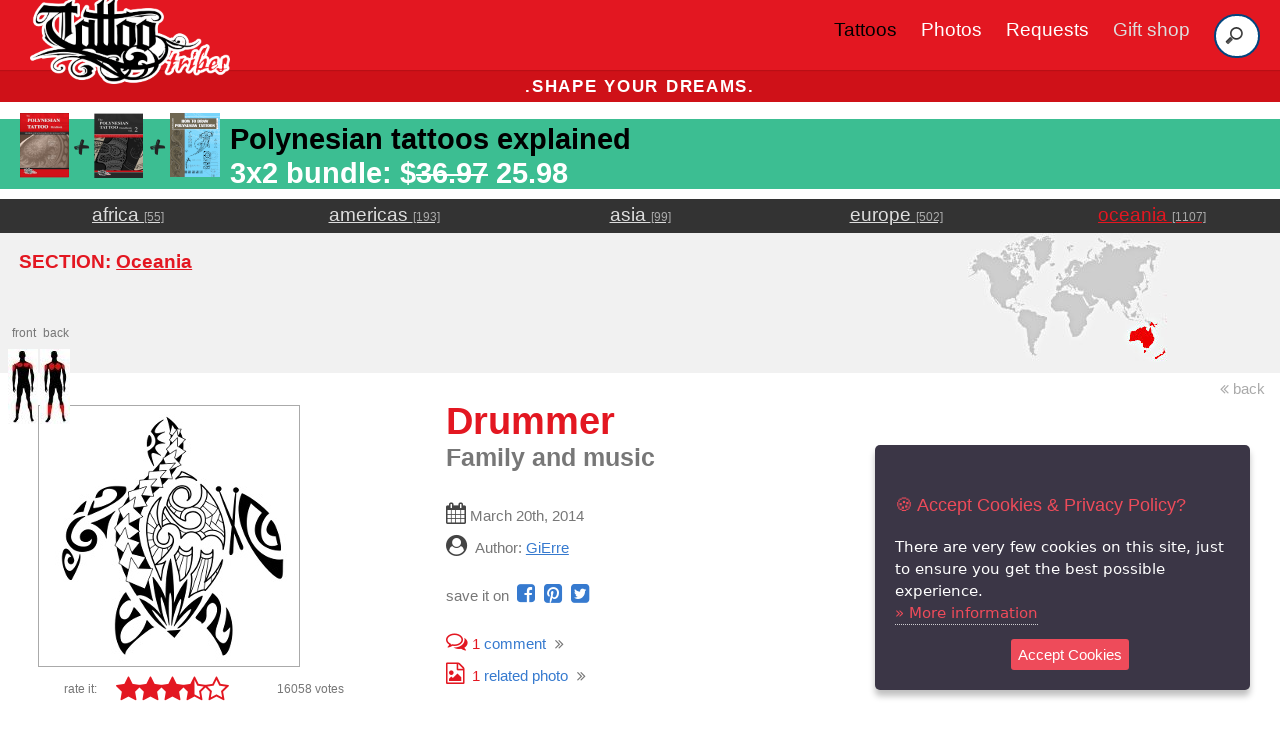

--- FILE ---
content_type: text/html; charset=utf-8
request_url: https://www.tattootribes.com/index.php?idinfo=6582
body_size: 10948
content:
<!doctype html>
<html lang="en">
<head>
	<meta charset="utf-8">
	<meta name="viewport" content="width=device-width, initial-scale=1.0">
<title>Drummer (Family and music) turtle spear heads original Polynesian tattoo design</title>
<meta name="description" content="Free downloadable Drummer tattoo design and outline with description of the meanings. Mattia requested a turtle to symbolize f..."/>

	<link rel="canonical" href="https://www.tattootribes.com/index.php?idinfo=6582" />
	<meta property="og:type" content="article" />
	<meta property="og:title" content="Drummer (Family and music) turtle spear heads original Polynesian tattoo design" />
	<meta property="og:published_time " content="2014-03-20" />
	<meta property="og:image" content="https://www.tattootribes.com/multimedia/88/Mattia-Polynesian-turtle-tattoo.jpg" />
	<meta property="og:image:alt" content="Downloadable Music turtle tattoo flash" />
	<meta property="og:url" content="https://www.tattootribes.com/index.php?idinfo=6582" />
	<meta property="og:site_name" content="https://www.tattootribes.com" />

    <link rel="stylesheet" href="css/pure/pure-min.css">
    <link rel="stylesheet" href="css/pure/grids-responsive-min.css">
    <link rel="stylesheet" href="css/fa/css/font-awesome.min.css">
    <link rel="stylesheet" href="css/layouts/styles.css">
    <style>
	@media (max-width: 400px) {
		.marks {font-size: 1.1em !important;}
	}
    </style>
<link rel="icon" href="TattooTribes-icon-150x150.png" sizes="32x32" />
<link rel="icon" href="TattooTribes-icon-150x150.png" sizes="192x192" />
<link rel="apple-touch-icon" href="TattooTribes-icon-150x150.png" />
<meta name="msapplication-TileImage" content="TattooTribes-icon-150x150.png" />
	<script src="https://code.jquery.com/jquery-3.3.1.min.js" integrity="sha384-tsQFqpEReu7ZLhBV2VZlAu7zcOV+rXbYlF2cqB8txI/8aZajjp4Bqd+V6D5IgvKT" crossorigin="anonymous"></script>
	<script src="js/jquery.ihavecookies.js"></script>
	    <script type="text/javascript">
	    $(document).ready(function() {
		$('body').ihavecookies({
		    title: '&#x1F36A; Accept Cookies & Privacy Policy?',
		    message: 'There are very few cookies on this site, just to ensure you get the best possible experience.',
		    delay: 500,
		    expires: 60,
		    link: 'privacy.html',
		    onAccept: function(){
			var myPreferences = $.fn.ihavecookies.cookie();
			console.log('Preferences saved.');
			console.log(myPreferences);
		    },
		    acceptBtnLabel: 'Accept Cookies',
		    moreInfoLabel: 'More information'
		});

	    });
	</script>
<!-- Google Tag Manager -->
<script>(function(w,d,s,l,i){w[l]=w[l]||[];w[l].push({'gtm.start':
new Date().getTime(),event:'gtm.js'});var f=d.getElementsByTagName(s)[0],
j=d.createElement(s),dl=l!='dataLayer'?'&l='+l:'';j.async=true;j.src=
'https://www.googletagmanager.com/gtm.js?id='+i+dl;f.parentNode.insertBefore(j,f);
})(window,document,'script','dataLayer','GTM-PNSHL4JS');</script>
<!-- End Google Tag Manager -->
<script async src="https://www.googletagmanager.com/gtag/js?id=G-FKH5XP6PFR"></script>
	<script>
	  window.dataLayer = window.dataLayer || [];
	  function gtag(){dataLayer.push(arguments);}
		gtag('consent', 'default', {
		    'ad_user_data': 'denied',
		    'ad_personalization': 'denied',
		    'ad_storage': 'denied',
		    'analytics_storage': 'denied',
		    'wait_for_update': 500,
		  });
		  gtag('js', new Date());
		  gtag('config', 'G-FKH5XP6PFR');
	</script>
	<script>
	  !function(f,b,e,v,n,t,s)
	  {if(f.fbq)return;n=f.fbq=function(){n.callMethod?
	  n.callMethod.apply(n,arguments):n.queue.push(arguments)};
	  if(!f._fbq)f._fbq=n;n.push=n;n.loaded=!0;n.version='2.0';
	  n.queue=[];t=b.createElement(e);t.async=!0;
	  t.src=v;s=b.getElementsByTagName(e)[0];
	  s.parentNode.insertBefore(t,s)}(window, document,'script',
	  'https://connect.facebook.net/en_US/fbevents.js');
	  fbq('init', '1893235274133183');
	  fbq('track', 'PageView');
	</script>
	<noscript><img height="1" width="1" style="display:none" src="https://www.facebook.com/tr?id=1893235274133183&ev=PageView&noscript=1" /></noscript>	

	<script>(function(p,u,s,h){p.botId = "dgMYxw";s=u.createElement('script');s.type='text/javascript';s.id="bot-widget-script";s.src='https://app.conversiobot.com/lib/js/gadget.js';s.setAttribute('bid',"dgMYxw");h=u.getElementsByTagName('script')[0];h.parentNode.insertBefore(s,h);})(window,document);</script>
	
</head>
<body>

<div class="header">
    <div class="home-menu pure-menu pure-menu-horizontal pure-menu-fixed" style="height:70px">
        
	<nav class="navbar">
	      <div class="navbar-container container">
		  <input type="checkbox" name="" id="">
		  <div class="hamburger-lines">
		      <span class="line line1"></span>
		      <span class="line line2"></span>
		      <span class="line line3"></span>
		  </div>
		  <ul class="menu-items">
		      <li><a href="index.php?idservice=tattoos" style="color:#000 !important">Tattoos</a></li>
		      <li><a href="index.php?idservice=photos">Photos</a></li>
		      <li><a href="custom-tattoo.php">Requests</a></li>
		      <li><a href="https://shop.tattootribes.com/" target="_blank" style="color:#ddd">Gift shop</a></li>
		      <li>
			<form id="headersearch" method="get" name="searchbar" action="index.php">
				<input type="hidden" name="idservice" value="56" />
				<input type="hidden" name="dosearch" value="1" />
				<input type="hidden" name="ityp" value="3" />
				<input name="swords" type="search" placeholder="Search">
			</form>
		      </li>
		  </ul>
		  <h1 class="logo"><a href="index.php" title="Home"><img class="logo" src="images/TT-logo_300.png" style="max-width:200px !important" alt="TattooTribes tattoos and photos. Shape your dreams." /></a></h1>
	      </div>
	  </nav>

    </div>
</div>
		<div class="pure-g">
		    <div class="pure-u-1">
			<h3 class="content-head is-center deal" style="font-weight:bold !important;">.shape your dreams.</h3>
			<!--h3 class="content-head is-center deal"><a href="https://shop.tattootribes.com/index.html#books" style="color:white;text-decoration:none" target="blank"><span style="font-weight:bold !important;">BLACK FRIDAY SPECIAL:</span> <strong style="font-weight:bold!important;color:black">50% OFF</strong> on digital books and course using code <strong style="font-weight:bold!important;color:black">EXT-BLKFRD</strong></a></h3-->
		    </div>
		</div>
<h3 class="is-left offer standard black" style="background:#3cbe92!important;padding-top:.5px;padding:.2em 20px;padding-right:10px;min-height:70px;font-size:1em;margin-bottom:10px!important"><a href="https://payhip.com/buy?link=cjqND" target="_blank" style="color:white;text-decoration:none;font-size:150%"><img src="Theme/01/images/pro-bundle.png" style="float:left;clear:left;max-width:200px!important;margin-top:-10px;margin-right:10px" alt="NEW BOOK PROMO">&nbsp;<span style="float:left;margin-right:10px;color:black;text-decoration:none">Polynesian tattoos explained</span><br><span style="float:left;color:white;line-height:1em" class="marks">3x2 bundle: $<strike>36.97</strike> 25.98</span></a></h3>    <div class="pure-g ribbondg" style="width:100%">	 <div class="pure-u-1-5 is-center">		<a href="index.php?idservice=africa" tabindex="11" class="areaname light">africa&nbsp;<span class="smaller hideonsm unmarked medlight">[55]</span></a>	 </div>	 <div class="pure-u-1-5 is-center">		<a href="index.php?idservice=america" tabindex="12" class="areaname light">americas&nbsp;<span class="smaller hideonsm unmarked medlight">[193]</span></a>	 </div>	 <div class="pure-u-1-5 is-center">		<a href="index.php?idservice=asia" tabindex="13" class="areaname light">asia&nbsp;<span class="smaller hideonsm unmarked medlight">[99]</span></a>	 </div>	 <div class="pure-u-1-5 is-center">		<a href="index.php?idservice=europe" tabindex="14" class="areaname light">europe&nbsp;<span class="smaller hideonsm unmarked medlight">[502]</span></a>	 </div>	 <div class="pure-u-1-5 is-center">		<a href="index.php?idservice=oceania" tabindex="15" class="areaname light red">oceania&nbsp;<span class="smaller hideonsm unmarked medlight">[1107]</span></a>	 </div>    </div>    <div class="pure-g ribbong">	 <div class="pure-u-1 pure-u-sm-1-2 pure-u-md-2-3 is-left hpadded">	 	<h1 class="standard red">SECTION: <a href="index.php?idservice=oceania" class="red">Oceania</a></h1>	 </div>	 <div class="pure-u-1 pure-u-sm-1-2 pure-u-md-1-3 is-center">		<a href="index.php?idservice=oceania" class="counter"><img src="Theme/01/images/banners/oceania.jpg" style="max-width:200px" /></a>	 	 </div>    </div>    <a href="javascript:return null;" onclick="window.history.back()" class="unmarked pure-u-1 is-right hpadded small medlight"><i class="fa fa-angle-double-left medlight unmarked" aria-hidden="true"></i>&nbsp;back    </a>    <div class="pure-g">	 <div class="pure-u-1 pure-u-sm-1-2 pure-u-md-1-3 is-center hpadded"><div class="zonal" style="margin-top:-90px"><div style="position:relative;display:inline-block"><span class="counter smaller">front</span><br /><img src="Theme/01/images/zonal/AY.jpg" alt="front" /></div><div style="position:relative;display:inline-block"><span class="counter smaller">back</span><br /><img src="Theme/01/images/zonal/AX.jpg" alt="back" /></div></div>	    <a href="multimedia/88/Mattia-Polynesian-turtle-tattoo.jpg" target="_blank"><img class="pure-img" src="multimedia/88/Mattia-Polynesian-turtle.jpg" alt="Drummer tattoo photo" style="margin-left:1em;border:1px #aaa solid" /></a>	<a name="votes"></a>          <div class="pure-g" style="line-height:1em;margin-top:10px">	     <div class="pure-u-1-4 is-right" style="padding-right:1em">	       <span class="smaller" style="position:relative">rate it:</span>	     </div>	     <div class="pure-u-2-4"><a class="star is-central" href="index.php?idinfo=6582&amp;stars=1 class="unmarked"><i class="fa fa-star bigger red"></i></a><a class="star is-central" href="index.php?idinfo=6582&amp;stars=2 class="unmarked"><i class="fa fa-star bigger red"></i></a><a class="star is-central" href="index.php?idinfo=6582&amp;stars=3 class="unmarked"><i class="fa fa-star bigger red"></i></a><a class="star is-central" href="index.php?idinfo=6582&amp;stars=4 class="unmarked"><i class="fa fa-star-half-o bigger red"></i></a><a class="star is-central" href="index.php?idinfo=6582&amp;stars=5 class="unmarked"><i class="fa fa-star-o bigger red"></i></a>	     </div>	     <div class="pure-u-1-3 is-right">	       <span class="is-center smaller hpadded" style="position:relative">16058 votes</span>	     </div>	   </div>	 </div>	 <div class="pure-u-1 pure-u-sm-1-2 pure-u-md-2-3 is-left hpadded">	    <h3 class="smaller_screen">&nbsp;</h3><h1 style="margin-top:0"><span class="red">Drummer</span><br /><span class="counter"><span class="counter">Family and music</span></h1>	    <p class="counter"><i class="fa fa-calendar grey unmarked bigger" aria-hidden="true"></i> March 20th, 2014<br />	    <i class="fa fa-user-circle grey unmarked bigger" aria-hidden="true"></i>&nbsp;&nbsp;Author: <a class="counter"><a href="index.php?idservice=contacts&idauthor=3">GiErre </a></p>	    <p class="counter" style="width:100%"> save it on&nbsp;	    	<a href="https://www.facebook.com/sharer/sharer.php?u=https%3A%2F%2Fwww.tattootribes.com%2Findex.php%3Fidinfo%3D6582&amp;src=sdkpreparse" class="fb-xfbml-parse-ignore" class="unmarked" target="_blank"><i class="fa fa-facebook-square blue unmarked bigger" style="margin-right:5px"></i></a>	    	<a href="https://pinterest.com/pin/create/button/?url=TattooTribes&media=https%3A%2F%2Fwww.tattootribes.com%2Fmultimedia%2F88%2FMattia-Polynesian-turtle-tattoo.jpg&description=Drummer" class="unmarked" target="_blank"><i class="fa fa-pinterest-square blue unmarked bigger" style="margin-right:5px"></i></a>	    	<a href="https://twitter.com/share?url=https%3A%2F%2Fwww.tattootribes.com%2Findex.php%3Fidinfo%3D6582&text=Drummer+tattoo+by+TattooTribes" class="unmarked" target="_blank"><i class="fa fa-twitter-square blue unmarked bigger aria-hidden="true""></i></a>	    </p>	    <p class="counter">	    	<a href="#info_comments" class="unmarked" style="margin-right:5px" title="Read the comments on this tattoo"><i class="fa fa-comments-o red bigger" aria-hidden="true"></i>&nbsp;<span class="red">1</span> comment</a>&nbsp;<i class="fa fa-angle-double-right" aria-hidden="true"></i><br />	    	<a href="#related_photos" class="unmarked" style="margin-right:5px"><i class="fa fa-file-image-o red bigger" aria-hidden="true"></i>&nbsp;&nbsp;<span class="red">1</span> related photo</a>&nbsp;<i class="fa fa-angle-double-right" aria-hidden="true"></i>	    </p>	 </div>    </div>    <br /><div class="pure-g counter">	 <div class="pure-u-1 ribbong"><span class="grey" style="padding-left:2em"><i class="fa fa-download"></i>&nbsp;DOWNLOADS:</span>&nbsp;&nbsp;<a target="_blank" href="multimedia/88/Mattia-Polynesian-turtle-tattoo.jpg" title="Music turtle tattoo flash" class="unmarked blue">&nbsp;<i class="fa fa-file"></i>&nbsp;HI-RES</a>&nbsp;&nbsp;<a target="_blank" href="multimedia/88/Mattia-Polynesian-turtle-stencil.jpg" title="Music turtle tattoo stencil" class="unmarked blue">&nbsp;<i class="fa fa-file-o"></i>&nbsp;STENCIL</a>	 </div>    </div>    </div>    <div class="pure-g">	 <div class="pure-u-1 pure-u-sm-2-3 hpadded"><br />	    <p>Mattia requested a turtle to symbolize family, enclosing elements and values that are important to him.<br />
There are flax leaves at the base of the shell because family is the source of his strength (the spear heads symbolizing the warrior going up till they reach the sun, success).<br />
The shell also encloses two maorigrams of the letters R and M, with motifs representing union.</p>
<p>Inside the left front flipper we stylized a treble clef to represent music and in the right one we placed two drum sticks together with a tiki eye for protection.</p>
<p>The back flippers are a tiki hand (protection) and a fish hook (prosperity).</p>	        <div class="pure-g hpadded">	 <div class="pure-u-1"><br /><i class="fa fa-tags red bigger" aria-hidden="true"></i>&nbsp;<span class="standard medlight">Tags:</span><br /><a class="small" href="index.php?&idservice=56&dosearch=1&ityp=3&swords=turtle">turtle</a> <a class="small" href="index.php?&idservice=56&dosearch=1&ityp=3&swords=spear heads">spear heads</a> <a class="small" href="index.php?&idservice=56&dosearch=1&ityp=3&swords=flax leaves">flax leaves</a> <a class="small" href="index.php?&idservice=56&dosearch=1&ityp=3&swords=trebble clef">trebble clef</a> <a class="small" href="index.php?&idservice=56&dosearch=1&ityp=3&swords=drummer">drummer</a> <a class="small" href="index.php?&idservice=56&dosearch=1&ityp=3&swords=tiki">tiki</a> <a class="small" href="index.php?&idservice=56&dosearch=1&ityp=3&swords=maorigram">maorigram</a> <a class="small" href="index.php?&idservice=56&dosearch=1&ityp=3&swords=family">family</a> <a class="small" href="index.php?&idservice=56&dosearch=1&ityp=3&swords=strength">strength</a> <a class="small" href="index.php?&idservice=56&dosearch=1&ityp=3&swords=tanacity">tanacity</a> <a class="small" href="index.php?&idservice=56&dosearch=1&ityp=3&swords=protection">protection</a> <a class="small" href="index.php?&idservice=56&dosearch=1&ityp=3&swords=music">music</a> 	 </div>    </div><a name="info_comments"></a><br />    <div class="pure-g">       <div class="pure-u-1 smaller grey is-center ribbong">          permalink: https://www.tattootribes.com/index.php?idinfo=6582       </div>    </div>	 </div>	 <div class="pure-u-1 pure-u-sm-1-3 hpadded is-right"><br /><center><span class="smaller red">Dragonhawk Wireless Machine Kit</span><a href="https://amzn.to/3Wv7FZl" title="Dragonhawk Wireless Machine Kit" target="_blank" class="unmarked"><img class="pure-img" src="images/products/dragonhawk-wireless-machine-kit.jpg" alt="Dragonhawk Wireless Machine Kit" /><span class="smaller"><span class="grey">Tattoo Machine Kit</span></span></a></center>	 </div>    </div>    <div class="pure-g">	 <div class="pure-u-1 hpadded" style="padding-bottom:10px"><br /><i class="fa fa-comments-o grey bigger" aria-hidden="true"></i>&nbsp;<span class="bigger medlight">Comments:</span></div>   </div><div class="pure-g">	<div class="pure-u-1 is-left hpadded ribbonlg" style="margin-bottom:20px">	   <span class="medlight"><i class="fa fa-quote-left counter" aria-hidden="true"></i>&nbsp;Thank you for the amazing job!
This tattoo representing exactly what I want!
If you want a great tattoo, this is the place! =)&nbsp;<i class="fa fa-quote-right counter" aria-hidden="true"></i></span><br />	   &nbsp;&nbsp;<span class="smaller">by</span> <span class="medlight"><i>Mattia</i></span>	</div></div><center><i class="fa fa-exclamation-circle"></i>&nbsp;Leave your comment below.<br /><a href="custom-tattoo.php" class="small blue">If you have a request, send it from THIS link instead&nbsp;<i class="fa fa-pencil-square-o"></i></a></center><form class="pure-form pure-form-aligned" method="post" name="comments-form" action="index.php?idinfo=6582#info_comments">	<input type="hidden" name="idservice" value="" />	<input type="hidden" name="idinfo" value="6582" />	<input type="hidden" name="info-title" value="Drummer" />	<fieldset>		<center><textarea id="comments-text" class="is-left" name="comments-text" style="width:80%" placeholder="your comment"></textarea>		<input type="text" id="comments-name" name="comments-name" value="" class="is-left" style="width:80%" placeholder="your name" />		<input type="submit" class="submit pure-button" name="comments-send" value="Send" class="is-center" style="width:50%" onclick="document.cookie = 'passcck=7ql7dt4agcl91f0q53l4dp67ha; expires=1771596408'" /></center>	</fieldset></form><br />    <div class="pure-g ribbong">    <div class="pure-u-1"><p class="bigger hpadded medlight">Related tattoos:</p></div>	<div class="photo-box pure-u-1-2 pure-u-sm-1-4 pure-u-xl-1-6 small-thumb is-center">	  <a href="index.php?idinfo=10716" class="ribbong" style="border:1px solid white">	    <img src="multimedia/88/Giorgio-3-turtles.jpg" alt="3 turtles tattoo photo" />	  </a>	  <aside class="photo-box-caption">	    <span>	      <a href="index.php?idinfo=10716" class="counter white">3 turtles<br />	      <span class="counter">Siblings</span></a><br />	    </span>	  </aside>	</div>	<div class="photo-box pure-u-1-2 pure-u-sm-1-4 pure-u-xl-1-6 small-thumb is-center">	  <a href="index.php?idinfo=10699" class="ribbong" style="border:1px solid white">	    <img src="multimedia/88/Don-3-turtles.jpg" alt="3 turtles tattoo photo" />	  </a>	  <aside class="photo-box-caption">	    <span>	      <a href="index.php?idinfo=10699" class="counter white">3 turtles<br />	      <span class="counter">Children</span></a><br />	    </span>	  </aside>	</div>	<div class="photo-box pure-u-1-2 pure-u-sm-1-4 pure-u-xl-1-6 small-thumb is-center">	  <a href="index.php?idinfo=10636" class="ribbong" style="border:1px solid white">	    <img src="multimedia/94/Andreane-4-turtles.jpg" alt="4 turtles tattoo photo" />	  </a>	  <aside class="photo-box-caption">	    <span>	      <a href="index.php?idinfo=10636" class="counter white">4 turtles<br />	      <span class="counter">Family</span></a><br />	    </span>	  </aside>	</div>	<div class="photo-box pure-u-1-2 pure-u-sm-1-4 pure-u-xl-1-6 small-thumb is-center">	  <a href="index.php?idinfo=10633" class="ribbong" style="border:1px solid white">	    <img src="multimedia/88/Leo-BMG-turtle.jpg" alt="BMG turtle tattoo photo" />	  </a>	  <aside class="photo-box-caption">	    <span>	      <a href="index.php?idinfo=10633" class="counter white">BMG turtle<br />	      <span class="counter">Family</span></a><br />	    </span>	  </aside>	</div>	<div class="photo-box pure-u-1-2 pure-u-sm-1-4 pure-u-xl-1-6 small-thumb is-center">	  <a href="index.php?idinfo=10573" class="ribbong" style="border:1px solid white">	    <img src="multimedia/88/Honza-family-turtle.jpg" alt="IPPM turtle tattoo photo" />	  </a>	  <aside class="photo-box-caption">	    <span>	      <a href="index.php?idinfo=10573" class="counter white">IPPM turtle<br />	      <span class="counter">Family</span></a><br />	    </span>	  </aside>	</div>	<div class="photo-box pure-u-1-2 pure-u-sm-1-4 pure-u-xl-1-6 small-thumb is-center">	  <a href="index.php?idinfo=10442" class="ribbong" style="border:1px solid white">	    <img src="multimedia/88/Roberto-tiki-turtle.jpg" alt="Tiki turtle tattoo photo" />	  </a>	  <aside class="photo-box-caption">	    <span>	      <a href="index.php?idinfo=10442" class="counter white">Tiki turtle<br />	      <span class="counter">Family protection</span></a><br />	    </span>	  </aside>	</div>	<div class="photo-box pure-u-1-2 pure-u-sm-1-4 pure-u-xl-1-6 small-thumb is-center">	  <a href="index.php?idinfo=9973" class="ribbong" style="border:1px solid white">	    <img src="multimedia/94/Lina-LJR-turtle.jpg" alt="L+J+R turtle tattoo photo" />	  </a>	  <aside class="photo-box-caption">	    <span>	      <a href="index.php?idinfo=9973" class="counter white">L+J+R turtle<br />	      <span class="counter">Union</span></a><br />	    </span>	  </aside>	</div>	<div class="photo-box pure-u-1-2 pure-u-sm-1-4 pure-u-xl-1-6 small-thumb is-center">	  <a href="index.php?idinfo=9790" class="ribbong" style="border:1px solid white">	    <img src="multimedia/94/Kathleen-VK-turtle.jpg" alt="V+K turtles tattoo photo" />	  </a>	  <aside class="photo-box-caption">	    <span>	      <a href="index.php?idinfo=9790" class="counter white">V+K turtles<br />	      <span class="counter">Soulmates</span></a><br />	    </span>	  </aside>	</div>	<div class="photo-box pure-u-1-2 pure-u-sm-1-4 pure-u-xl-1-6 small-thumb is-center">	  <a href="index.php?idinfo=9722" class="ribbong" style="border:1px solid white">	    <img src="multimedia/88/Nicole-3-turtles.jpg" alt="3 Turtles tattoo photo" />	  </a>	  <aside class="photo-box-caption">	    <span>	      <a href="index.php?idinfo=9722" class="counter white">3 Turtles<br />	      <span class="counter">Mother and daughters</span></a><br />	    </span>	  </aside>	</div>	<div class="photo-box pure-u-1-2 pure-u-sm-1-4 pure-u-xl-1-6 small-thumb is-center">	  <a href="index.php?idinfo=9659" class="ribbong" style="border:1px solid white">	    <img src="multimedia/88/Jennifer-3-turtles.jpg" alt="AOM Turtles tattoo photo" />	  </a>	  <aside class="photo-box-caption">	    <span>	      <a href="index.php?idinfo=9659" class="counter white">AOM Turtles<br />	      <span class="counter">Children</span></a><br />	    </span>	  </aside>	</div>	<div class="photo-box pure-u-1-2 pure-u-sm-1-4 pure-u-xl-1-6 small-thumb is-center">	  <a href="index.php?idinfo=9649" class="ribbong" style="border:1px solid white">	    <img src="multimedia/88/Kirsten-family-turtle.jpg" alt="Samm turtle tattoo photo" />	  </a>	  <aside class="photo-box-caption">	    <span>	      <a href="index.php?idinfo=9649" class="counter white">Samm turtle<br />	      <span class="counter">Family tattoo</span></a><br />	    </span>	  </aside>	</div>	<div class="photo-box pure-u-1-2 pure-u-sm-1-4 pure-u-xl-1-6 small-thumb is-center" style="background:#fff"><center><span class="smaller red">Maori Manaia t-shirt</span><a href="https://www.zazzle.com/z/a2n7rmco?rf=238897373236029267" title="Maori Manaia t-shirt" target="_blank" class="unmarked"><img class="pure-img" src="images/products/maori-manaia-tshirt_300x300.jpg" alt="Maori Manaia t-shirt" /><span class="smaller">Maori Manaia <span class="medlight">by</span> TattooTribes<br /><span class="grey">Join the Tribe!</span></span></a></center>    </div>    </div>      <div class="pure-g">	     <div class="pure-u-1 is-center ribbong hpadded" style="padding-bottom:10px">		<a href="index.php?idservice=56&swords=turtle%2Cspear+heads%2Cflax+leaves&page=2&ityp=1&refinfo=6582" class="blue">show more tattoos</a> <i class="fa fa-angle-double-right"></i>	     </div	 </div    <div class="pure-g">       <div class="pure-u-1 smaller grey is-center">          &nbsp;       </div>    </div>    <a name="related_photos"></a>    <div class="pure-g ribbong">    <div class="pure-u-1"><p class="bigger hpadded medlight">Related photos:    </p></div>	<div class="photo-box pure-u-1-2 pure-u-sm-1-4 pure-u-xl-1-6 small-thumb is-center">	  <a href="index.php?idmmedia=6377" class="ribbong" style="border:1px solid white">	    <img class="pure-img" src="multimedia/Archive/Adrian-drummer.jpg" alt="Adrian - Drummer tattoo photo" />	  </a>	  <aside class="photo-box-caption">	    <span>	      <a href="index.php?idmmedia=6377" class="smaller white">Adrian - Drummer<br />	      <span class="medlight">13/07/2020</span></a><br />	    </span>	  </aside>	</div>    </div>    <div class="pure-g hpadded">	 <div class="pure-u-1 is-center">		<h3><a href="mailto:photos@tattootribes.com?subject=Tattoo%20photo&body=Name:%0D%0A%0D%0AAdd%20your%20photo%20as%20an%20attachment" class="unmarked blue"><i class="fa fa-upload"></i>&nbsp;<b>Send your photos!</b></a></h3>	 </div>    </div>
	<div class="pure-g">
	    <div class="pure-u-1"><p></p></div>
	</div>
<div class="content">
<h2 class="content-head ribbong hpadded">WANNA KNOW MORE ABOUT THE SYMBOLS?</h2>
<div class="pure-g">
<div class="pure-u-1 pure-u-sm-2-3 is-right hpadded">
<a href="https://www.polynesiantattoosymbols.com/wiki.html" target="_blank" class="unmarked">
<h4 class="red">We have a page for that!</h4>
<h4>CHECK IT OUT &gt; and download the <span class="red">FREE printable PDF cards of the symbols!</span></h4>
</a>
</div>
<div class="pure-u-1 pure-u-sm-1-3">
<a href="https://www.polynesiantattoosymbols.com/wiki.html" target="_blank">
<img src="books/full-cards.jpg" alt="Polynesian tattoo symbols PDF cards" style="width:100%;" />
</a>
</div>
</div>
</div>
	<div class="pure-g">
	    <div class="pure-u-1"><br /><p></p>
	    </div>
	    <div class="pure-u-1 is-center ribbondg"><center>
		<div class="pure-g">
		    <div class="pure-u-1 pure-u-sm-1-3 is-center" style="height:35px;overflow:hidden">
			<span class="unmarked white">Get the newest tattoos in your inbox!
			</span>
		    </div>
		    <div class="pure-u-1 pure-u-sm-1-3 is-center" style="height:35px;overflow:hidden">

			<style type="text/css">
			  .ml-form-embedSubmitLoad{display:inline-block;width:20px;height:20px}.g-recaptcha{transform:scale(1);-webkit-transform:scale(1);transform-origin:0 0;-webkit-transform-origin:0 0}.sr-only{position:absolute;width:1px;height:1px;padding:0;margin:-1px;overflow:hidden;clip:rect(0,0,0,0);border:0}.ml-form-embedSubmitLoad:after{content:" ";display:block;width:11px;height:11px;margin:1px;border-radius:50%;border:4px solid #fff;border-color:#fff #fff #fff transparent;animation:ml-form-embedSubmitLoad 1.2s linear infinite}@keyframes ml-form-embedSubmitLoad{0%{transform:rotate(0)}100%{transform:rotate(360deg)}}#mlb2-5988494.ml-form-embedContainer{box-sizing:border-box;display:table;margin:0 auto;position:static;width:100%!important}#mlb2-5988494.ml-form-embedContainer button,#mlb2-5988494.ml-form-embedContainer h4,#mlb2-5988494.ml-form-embedContainer p,#mlb2-5988494.ml-form-embedContainer span{text-transform:none!important;letter-spacing:normal!important}#mlb2-5988494.ml-form-embedContainer .ml-form-embedWrapper{background-color:#333;border-width:0;border-color:transparent;border-radius:4px;border-style:solid;box-sizing:border-box;display:inline-block!important;margin:0;padding:0;position:relative}#mlb2-5988494.ml-form-embedContainer .ml-form-embedWrapper.embedDefault,#mlb2-5988494.ml-form-embedContainer .ml-form-embedWrapper.embedPopup{width:400px}#mlb2-5988494.ml-form-embedContainer .ml-form-embedWrapper.embedForm{max-width:400px;width:100%}#mlb2-5988494.ml-form-embedContainer .ml-form-align-left{text-align:left}#mlb2-5988494.ml-form-embedContainer .ml-form-align-center{text-align:center}#mlb2-5988494.ml-form-embedContainer .ml-form-align-default{display:table-cell!important;vertical-align:middle!important;text-align:center!important}#mlb2-5988494.ml-form-embedContainer .ml-form-align-right{text-align:right}#mlb2-5988494.ml-form-embedContainer .ml-form-embedWrapper .ml-form-embedHeader img{border-top-left-radius:4px;border-top-right-radius:4px;height:auto;margin:0 auto!important;max-width:100%;width:undefinedpx}#mlb2-5988494.ml-form-embedContainer .ml-form-embedWrapper .ml-form-embedBody,#mlb2-5988494.ml-form-embedContainer .ml-form-embedWrapper .ml-form-successBody{padding:20px 20px 0 20px}#mlb2-5988494.ml-form-embedContainer .ml-form-embedWrapper .ml-form-embedBody.ml-form-embedBodyHorizontal{padding-bottom:0}#mlb2-5988494.ml-form-embedContainer .ml-form-embedWrapper .ml-form-embedBody .ml-form-embedContent,#mlb2-5988494.ml-form-embedContainer .ml-form-embedWrapper .ml-form-successBody .ml-form-successContent{text-align:left;margin:0 0 20px 0}#mlb2-5988494.ml-form-embedContainer .ml-form-embedWrapper .ml-form-embedBody .ml-form-embedContent h4,#mlb2-5988494.ml-form-embedContainer .ml-form-embedWrapper .ml-form-successBody .ml-form-successContent h4{color:#f1f1f1;font-family:'Open Sans',Arial,Helvetica,sans-serif;font-size:30px;font-weight:400;margin:0 0 10px 0;text-align:left;word-break:break-word}#mlb2-5988494.ml-form-embedContainer .ml-form-embedWrapper .ml-form-embedBody .ml-form-embedContent p,#mlb2-5988494.ml-form-embedContainer .ml-form-embedWrapper .ml-form-successBody .ml-form-successContent p{color:#f1f1f1;font-family:'Open Sans',Arial,Helvetica,sans-serif;font-size:14px;font-weight:400;line-height:20px;margin:0 0 10px 0;text-align:left}#mlb2-5988494.ml-form-embedContainer .ml-form-embedWrapper .ml-form-embedBody .ml-form-embedContent ol,#mlb2-5988494.ml-form-embedContainer .ml-form-embedWrapper .ml-form-embedBody .ml-form-embedContent ul,#mlb2-5988494.ml-form-embedContainer .ml-form-embedWrapper .ml-form-successBody .ml-form-successContent ol,#mlb2-5988494.ml-form-embedContainer .ml-form-embedWrapper .ml-form-successBody .ml-form-successContent ul{color:#f1f1f1;font-family:'Open Sans',Arial,Helvetica,sans-serif;font-size:14px}#mlb2-5988494.ml-form-embedContainer .ml-form-embedWrapper .ml-form-embedBody .ml-form-embedContent ol ol,#mlb2-5988494.ml-form-embedContainer .ml-form-embedWrapper .ml-form-successBody .ml-form-successContent ol ol{list-style-type:lower-alpha}#mlb2-5988494.ml-form-embedContainer .ml-form-embedWrapper .ml-form-embedBody .ml-form-embedContent ol ol ol,#mlb2-5988494.ml-form-embedContainer .ml-form-embedWrapper .ml-form-successBody .ml-form-successContent ol ol ol{list-style-type:lower-roman}#mlb2-5988494.ml-form-embedContainer .ml-form-embedWrapper .ml-form-embedBody .ml-form-embedContent p a,#mlb2-5988494.ml-form-embedContainer .ml-form-embedWrapper .ml-form-successBody .ml-form-successContent p a{color:#f1f1f1;text-decoration:underline}#mlb2-5988494.ml-form-embedContainer .ml-form-embedWrapper .ml-block-form .ml-field-group{text-align:left!important}#mlb2-5988494.ml-form-embedContainer .ml-form-embedWrapper .ml-block-form .ml-field-group label{margin-bottom:5px;color:#333;font-size:14px;font-family:'Open Sans',Arial,Helvetica,sans-serif;font-weight:700;font-style:normal;text-decoration:none;display:inline-block;line-height:20px}#mlb2-5988494.ml-form-embedContainer .ml-form-embedWrapper .ml-form-embedBody .ml-form-embedContent p:last-child,#mlb2-5988494.ml-form-embedContainer .ml-form-embedWrapper .ml-form-successBody .ml-form-successContent p:last-child{margin:0}#mlb2-5988494.ml-form-embedContainer .ml-form-embedWrapper .ml-form-embedBody form{margin:0;width:100%}#mlb2-5988494.ml-form-embedContainer .ml-form-embedWrapper .ml-form-embedBody .ml-form-checkboxRow,#mlb2-5988494.ml-form-embedContainer .ml-form-embedWrapper .ml-form-embedBody .ml-form-formContent{margin:0 0 20px 0;width:100%}#mlb2-5988494.ml-form-embedContainer .ml-form-embedWrapper .ml-form-embedBody .ml-form-checkboxRow{float:left}#mlb2-5988494.ml-form-embedContainer .ml-form-embedWrapper .ml-form-embedBody .ml-form-formContent.horozintalForm{margin:0;padding:0 0 20px 0;width:100%;height:auto;float:left}#mlb2-5988494.ml-form-embedContainer .ml-form-embedWrapper .ml-form-embedBody .ml-form-fieldRow{margin:0 0 10px 0;width:100%}#mlb2-5988494.ml-form-embedContainer .ml-form-embedWrapper .ml-form-embedBody .ml-form-fieldRow.ml-last-item{margin:0}#mlb2-5988494.ml-form-embedContainer .ml-form-embedWrapper .ml-form-embedBody .ml-form-fieldRow.ml-formfieldHorizintal{margin:0}#mlb2-5988494.ml-form-embedContainer .ml-form-embedWrapper .ml-form-embedBody .ml-form-fieldRow input{background-color:#fff!important;color:#333!important;border-color:#ccc;border-radius:4px!important;border-style:solid!important;border-width:1px!important;font-family:'Open Sans',Arial,Helvetica,sans-serif;font-size:14px!important;height:auto;line-height:21px!important;margin-bottom:0;margin-top:0;margin-left:0;margin-right:0;padding:10px 10px!important;width:100%!important;box-sizing:border-box!important;max-width:100%!important}#mlb2-5988494.ml-form-embedContainer .ml-form-embedWrapper .ml-form-embedBody .ml-form-fieldRow input::-webkit-input-placeholder,#mlb2-5988494.ml-form-embedContainer .ml-form-embedWrapper .ml-form-embedBody .ml-form-horizontalRow input::-webkit-input-placeholder{color:#333}#mlb2-5988494.ml-form-embedContainer .ml-form-embedWrapper .ml-form-embedBody .ml-form-fieldRow input::-moz-placeholder,#mlb2-5988494.ml-form-embedContainer .ml-form-embedWrapper .ml-form-embedBody .ml-form-horizontalRow input::-moz-placeholder{color:#333}#mlb2-5988494.ml-form-embedContainer .ml-form-embedWrapper .ml-form-embedBody .ml-form-fieldRow input:-ms-input-placeholder,#mlb2-5988494.ml-form-embedContainer .ml-form-embedWrapper .ml-form-embedBody .ml-form-horizontalRow input:-ms-input-placeholder{color:#333}#mlb2-5988494.ml-form-embedContainer .ml-form-embedWrapper .ml-form-embedBody .ml-form-fieldRow input:-moz-placeholder,#mlb2-5988494.ml-form-embedContainer .ml-form-embedWrapper .ml-form-embedBody .ml-form-horizontalRow input:-moz-placeholder{color:#333}#mlb2-5988494.ml-form-embedContainer .ml-form-embedWrapper .ml-form-embedBody .ml-form-fieldRow textarea,#mlb2-5988494.ml-form-embedContainer .ml-form-embedWrapper .ml-form-embedBody .ml-form-horizontalRow textarea{background-color:#fff!important;color:#333!important;border-color:#ccc;border-radius:4px!important;border-style:solid!important;border-width:1px!important;font-family:'Open Sans',Arial,Helvetica,sans-serif;font-size:14px!important;height:auto;line-height:21px!important;margin-bottom:0;margin-top:0;padding:10px 10px!important;width:100%!important;box-sizing:border-box!important;max-width:100%!important}#mlb2-5988494.ml-form-embedContainer .ml-form-embedWrapper .ml-form-embedBody .ml-form-checkboxRow .label-description::before,#mlb2-5988494.ml-form-embedContainer .ml-form-embedWrapper .ml-form-embedBody .ml-form-embedPermissions .ml-form-embedPermissionsOptionsCheckbox .label-description::before,#mlb2-5988494.ml-form-embedContainer .ml-form-embedWrapper .ml-form-embedBody .ml-form-fieldRow .custom-checkbox .custom-control-label::before,#mlb2-5988494.ml-form-embedContainer .ml-form-embedWrapper .ml-form-embedBody .ml-form-fieldRow .custom-radio .custom-control-label::before,#mlb2-5988494.ml-form-embedContainer .ml-form-embedWrapper .ml-form-embedBody .ml-form-horizontalRow .custom-checkbox .custom-control-label::before,#mlb2-5988494.ml-form-embedContainer .ml-form-embedWrapper .ml-form-embedBody .ml-form-horizontalRow .custom-radio .custom-control-label::before,#mlb2-5988494.ml-form-embedContainer .ml-form-embedWrapper .ml-form-embedBody .ml-form-interestGroupsRow .ml-form-interestGroupsRowCheckbox .label-description::before{border-color:#ccc!important;background-color:#fff!important}#mlb2-5988494.ml-form-embedContainer .ml-form-embedWrapper .ml-form-embedBody .ml-form-fieldRow input.custom-control-input[type=checkbox]{box-sizing:border-box;padding:0;position:absolute;z-index:-1;opacity:0;margin-top:5px;margin-left:-1.5rem;overflow:visible}#mlb2-5988494.ml-form-embedContainer .ml-form-embedWrapper .ml-form-embedBody .ml-form-checkboxRow .label-description::before,#mlb2-5988494.ml-form-embedContainer .ml-form-embedWrapper .ml-form-embedBody .ml-form-embedPermissions .ml-form-embedPermissionsOptionsCheckbox .label-description::before,#mlb2-5988494.ml-form-embedContainer .ml-form-embedWrapper .ml-form-embedBody .ml-form-fieldRow .custom-checkbox .custom-control-label::before,#mlb2-5988494.ml-form-embedContainer .ml-form-embedWrapper .ml-form-embedBody .ml-form-horizontalRow .custom-checkbox .custom-control-label::before,#mlb2-5988494.ml-form-embedContainer .ml-form-embedWrapper .ml-form-embedBody .ml-form-interestGroupsRow .ml-form-interestGroupsRowCheckbox .label-description::before{border-radius:4px!important}#mlb2-5988494.ml-form-embedContainer .ml-form-embedWrapper .ml-form-embedBody .ml-form-checkboxRow input[type=checkbox]:checked~.label-description::after,#mlb2-5988494.ml-form-embedContainer .ml-form-embedWrapper .ml-form-embedBody .ml-form-embedPermissions .ml-form-embedPermissionsOptionsCheckbox input[type=checkbox]:checked~.label-description::after,#mlb2-5988494.ml-form-embedContainer .ml-form-embedWrapper .ml-form-embedBody .ml-form-fieldRow .custom-checkbox .custom-control-input:checked~.custom-control-label::after,#mlb2-5988494.ml-form-embedContainer .ml-form-embedWrapper .ml-form-embedBody .ml-form-horizontalRow .custom-checkbox .custom-control-input:checked~.custom-control-label::after,#mlb2-5988494.ml-form-embedContainer .ml-form-embedWrapper .ml-form-embedBody .ml-form-interestGroupsRow .ml-form-interestGroupsRowCheckbox input[type=checkbox]:checked~.label-description::after{background-image:url("data:image/svg+xml,%3csvg xmlns='http://www.w3.org/2000/svg' viewBox='0 0 8 8'%3e%3cpath fill='%23fff' d='M6.564.75l-3.59 3.612-1.538-1.55L0 4.26 2.974 7.25 8 2.193z'/%3e%3c/svg%3e")}#mlb2-5988494.ml-form-embedContainer .ml-form-embedWrapper .ml-form-embedBody .ml-form-fieldRow .custom-radio .custom-control-input:checked~.custom-control-label::after{background-image:url("data:image/svg+xml,%3csvg xmlns='http://www.w3.org/2000/svg' viewBox='-4 -4 8 8'%3e%3ccircle r='3' fill='%23fff'/%3e%3c/svg%3e")}#mlb2-5988494.ml-form-embedContainer .ml-form-embedWrapper .ml-form-embedBody .ml-form-checkboxRow input[type=checkbox]:checked~.label-description::before,#mlb2-5988494.ml-form-embedContainer .ml-form-embedWrapper .ml-form-embedBody .ml-form-embedPermissions .ml-form-embedPermissionsOptionsCheckbox input[type=checkbox]:checked~.label-description::before,#mlb2-5988494.ml-form-embedContainer .ml-form-embedWrapper .ml-form-embedBody .ml-form-fieldRow .custom-checkbox .custom-control-input:checked~.custom-control-label::before,#mlb2-5988494.ml-form-embedContainer .ml-form-embedWrapper .ml-form-embedBody .ml-form-fieldRow .custom-radio .custom-control-input:checked~.custom-control-label::before,#mlb2-5988494.ml-form-embedContainer .ml-form-embedWrapper .ml-form-embedBody .ml-form-horizontalRow .custom-checkbox .custom-control-input:checked~.custom-control-label::before,#mlb2-5988494.ml-form-embedContainer .ml-form-embedWrapper .ml-form-embedBody .ml-form-horizontalRow .custom-radio .custom-control-input:checked~.custom-control-label::before,#mlb2-5988494.ml-form-embedContainer .ml-form-embedWrapper .ml-form-embedBody .ml-form-interestGroupsRow .ml-form-interestGroupsRowCheckbox input[type=checkbox]:checked~.label-description::before{border-color:#000!important;background-color:#000!important}#mlb2-5988494.ml-form-embedContainer .ml-form-embedWrapper .ml-form-embedBody .ml-form-fieldRow .custom-checkbox .custom-control-label::after,#mlb2-5988494.ml-form-embedContainer .ml-form-embedWrapper .ml-form-embedBody .ml-form-fieldRow .custom-checkbox .custom-control-label::before,#mlb2-5988494.ml-form-embedContainer .ml-form-embedWrapper .ml-form-embedBody .ml-form-fieldRow .custom-radio .custom-control-label::after,#mlb2-5988494.ml-form-embedContainer .ml-form-embedWrapper .ml-form-embedBody .ml-form-fieldRow .custom-radio .custom-control-label::before,#mlb2-5988494.ml-form-embedContainer .ml-form-embedWrapper .ml-form-embedBody .ml-form-horizontalRow .custom-checkbox .custom-control-label::after,#mlb2-5988494.ml-form-embedContainer .ml-form-embedWrapper .ml-form-embedBody .ml-form-horizontalRow .custom-checkbox .custom-control-label::before,#mlb2-5988494.ml-form-embedContainer .ml-form-embedWrapper .ml-form-embedBody .ml-form-horizontalRow .custom-radio .custom-control-label::after,#mlb2-5988494.ml-form-embedContainer .ml-form-embedWrapper .ml-form-embedBody .ml-form-horizontalRow .custom-radio .custom-control-label::before{top:2px;box-sizing:border-box}#mlb2-5988494.ml-form-embedContainer .ml-form-embedWrapper .ml-form-embedBody .ml-form-checkboxRow .label-description::after,#mlb2-5988494.ml-form-embedContainer .ml-form-embedWrapper .ml-form-embedBody .ml-form-checkboxRow .label-description::before,#mlb2-5988494.ml-form-embedContainer .ml-form-embedWrapper .ml-form-embedBody .ml-form-embedPermissions .ml-form-embedPermissionsOptionsCheckbox .label-description::after,#mlb2-5988494.ml-form-embedContainer .ml-form-embedWrapper .ml-form-embedBody .ml-form-embedPermissions .ml-form-embedPermissionsOptionsCheckbox .label-description::before{top:0!important;box-sizing:border-box!important}#mlb2-5988494.ml-form-embedContainer .ml-form-embedWrapper .ml-form-embedBody .ml-form-checkboxRow .label-description::after,#mlb2-5988494.ml-form-embedContainer .ml-form-embedWrapper .ml-form-embedBody .ml-form-checkboxRow .label-description::before{top:0!important;box-sizing:border-box!important}#mlb2-5988494.ml-form-embedContainer .ml-form-embedWrapper .ml-form-embedBody .ml-form-interestGroupsRow .ml-form-interestGroupsRowCheckbox .label-description::after{top:0!important;box-sizing:border-box!important;position:absolute;left:-1.5rem;display:block;width:1rem;height:1rem;content:""}#mlb2-5988494.ml-form-embedContainer .ml-form-embedWrapper .ml-form-embedBody .ml-form-interestGroupsRow .ml-form-interestGroupsRowCheckbox .label-description::before{top:0!important;box-sizing:border-box!important}#mlb2-5988494.ml-form-embedContainer .ml-form-embedWrapper .ml-form-embedBody .custom-control-label::before{position:absolute;top:4px;left:-1.5rem;display:block;width:16px;height:16px;pointer-events:none;content:"";background-color:#fff;border:#adb5bd solid 1px;border-radius:50%}#mlb2-5988494.ml-form-embedContainer .ml-form-embedWrapper .ml-form-embedBody .custom-control-label::after{position:absolute;top:2px!important;left:-1.5rem;display:block;width:1rem;height:1rem;content:""}#mlb2-5988494.ml-form-embedContainer .ml-form-embedWrapper .ml-form-embedBody .ml-form-checkboxRow .label-description::before,#mlb2-5988494.ml-form-embedContainer .ml-form-embedWrapper .ml-form-embedBody .ml-form-embedPermissions .ml-form-embedPermissionsOptionsCheckbox .label-description::before,#mlb2-5988494.ml-form-embedContainer .ml-form-embedWrapper .ml-form-embedBody .ml-form-interestGroupsRow .ml-form-interestGroupsRowCheckbox .label-description::before{position:absolute;top:4px;left:-1.5rem;display:block;width:16px;height:16px;pointer-events:none;content:"";background-color:#fff;border:#adb5bd solid 1px;border-radius:50%}#mlb2-5988494.ml-form-embedContainer .ml-form-embedWrapper .ml-form-embedBody .ml-form-embedPermissions .ml-form-embedPermissionsOptionsCheckbox .label-description::after{position:absolute;top:0!important;left:-1.5rem;display:block;width:1rem;height:1rem;content:""}#mlb2-5988494.ml-form-embedContainer .ml-form-embedWrapper .ml-form-embedBody .ml-form-checkboxRow .label-description::after{position:absolute;top:0!important;left:-1.5rem;display:block;width:1rem;height:1rem;content:""}#mlb2-5988494.ml-form-embedContainer .ml-form-embedWrapper .ml-form-embedBody .custom-radio .custom-control-label::after{background:no-repeat 50%/50% 50%}#mlb2-5988494.ml-form-embedContainer .ml-form-embedWrapper .ml-form-embedBody .custom-checkbox .custom-control-label::after,#mlb2-5988494.ml-form-embedContainer .ml-form-embedWrapper .ml-form-embedBody .ml-form-checkboxRow .label-description::after,#mlb2-5988494.ml-form-embedContainer .ml-form-embedWrapper .ml-form-embedBody .ml-form-embedPermissions .ml-form-embedPermissionsOptionsCheckbox .label-description::after,#mlb2-5988494.ml-form-embedContainer .ml-form-embedWrapper .ml-form-embedBody .ml-form-interestGroupsRow .ml-form-interestGroupsRowCheckbox .label-description::after{background:no-repeat 50%/50% 50%}#mlb2-5988494.ml-form-embedContainer .ml-form-embedWrapper .ml-form-embedBody .ml-form-fieldRow .custom-control,#mlb2-5988494.ml-form-embedContainer .ml-form-embedWrapper .ml-form-embedBody .ml-form-horizontalRow .custom-control{position:relative;display:block;min-height:1.5rem;padding-left:1.5rem}#mlb2-5988494.ml-form-embedContainer .ml-form-embedWrapper .ml-form-embedBody .ml-form-fieldRow .custom-checkbox .custom-control-input,#mlb2-5988494.ml-form-embedContainer .ml-form-embedWrapper .ml-form-embedBody .ml-form-fieldRow .custom-radio .custom-control-input,#mlb2-5988494.ml-form-embedContainer .ml-form-embedWrapper .ml-form-embedBody .ml-form-horizontalRow .custom-checkbox .custom-control-input,#mlb2-5988494.ml-form-embedContainer .ml-form-embedWrapper .ml-form-embedBody .ml-form-horizontalRow .custom-radio .custom-control-input{position:absolute;z-index:-1;opacity:0;box-sizing:border-box;padding:0}#mlb2-5988494.ml-form-embedContainer .ml-form-embedWrapper .ml-form-embedBody .ml-form-fieldRow .custom-checkbox .custom-control-label,#mlb2-5988494.ml-form-embedContainer .ml-form-embedWrapper .ml-form-embedBody .ml-form-fieldRow .custom-radio .custom-control-label,#mlb2-5988494.ml-form-embedContainer .ml-form-embedWrapper .ml-form-embedBody .ml-form-horizontalRow .custom-checkbox .custom-control-label,#mlb2-5988494.ml-form-embedContainer .ml-form-embedWrapper .ml-form-embedBody .ml-form-horizontalRow .custom-radio .custom-control-label{color:#000;font-size:12px!important;font-family:'Open Sans',Arial,Helvetica,sans-serif;line-height:22px;margin-bottom:0;position:relative;vertical-align:top;font-style:normal;font-weight:700}#mlb2-5988494.ml-form-embedContainer .ml-form-embedWrapper .ml-form-embedBody .ml-form-fieldRow .custom-select,#mlb2-5988494.ml-form-embedContainer .ml-form-embedWrapper .ml-form-embedBody .ml-form-horizontalRow .custom-select{background-color:#fff!important;color:#333!important;border-color:#ccc;border-radius:4px!important;border-style:solid!important;border-width:1px!important;font-family:'Open Sans',Arial,Helvetica,sans-serif;font-size:14px!important;line-height:20px!important;margin-bottom:0;margin-top:0;padding:10px 28px 10px 12px!important;width:100%!important;box-sizing:border-box!important;max-width:100%!important;height:auto;display:inline-block;vertical-align:middle;background:url(https://assets.mlcdn.com/ml/images/default/dropdown.svg) no-repeat right .75rem center/8px 10px;-webkit-appearance:none;-moz-appearance:none;appearance:none}#mlb2-5988494.ml-form-embedContainer .ml-form-embedWrapper .ml-form-embedBody .ml-form-horizontalRow{height:auto;width:100%;float:left}.ml-form-formContent.horozintalForm .ml-form-horizontalRow .ml-input-horizontal{width:70%;float:left}.ml-form-formContent.horozintalForm .ml-form-horizontalRow .ml-button-horizontal{width:30%;float:left}.ml-form-formContent.horozintalForm .ml-form-horizontalRow .ml-button-horizontal.labelsOn{padding-top:25px}.ml-form-formContent.horozintalForm .ml-form-horizontalRow .horizontal-fields{box-sizing:border-box;float:left;padding-right:10px}#mlb2-5988494.ml-form-embedContainer .ml-form-embedWrapper .ml-form-embedBody .ml-form-horizontalRow input{background-color:#fff;color:#333;border-color:#ccc;border-radius:4px;border-style:solid;border-width:1px;font-family:'Open Sans',Arial,Helvetica,sans-serif;font-size:14px;line-height:20px;margin-bottom:0;margin-top:0;padding:10px 10px;width:100%;box-sizing:border-box;overflow-y:initial}#mlb2-5988494.ml-form-embedContainer .ml-form-embedWrapper .ml-form-embedBody .ml-form-horizontalRow button{background-color:#367acf!important;border-color:#367acf;border-style:solid;border-width:1px;border-radius:4px;box-shadow:none;color:#fff!important;cursor:pointer;font-family:'Open Sans',Arial,Helvetica,sans-serif;font-size:14px!important;font-weight:700;line-height:20px;margin:0!important;padding:10px!important;width:100%;height:auto}#mlb2-5988494.ml-form-embedContainer .ml-form-embedWrapper .ml-form-embedBody .ml-form-horizontalRow button:hover{background-color:#111!important;border-color:#333!important}#mlb2-5988494.ml-form-embedContainer .ml-form-embedWrapper .ml-form-embedBody .ml-form-checkboxRow input[type=checkbox]{box-sizing:border-box;padding:0;position:absolute;z-index:-1;opacity:0;margin-top:5px;margin-left:-1.5rem;overflow:visible}#mlb2-5988494.ml-form-embedContainer .ml-form-embedWrapper .ml-form-embedBody .ml-form-checkboxRow .label-description{color:#000;display:block;font-family:'Open Sans',Arial,Helvetica,sans-serif;font-size:12px;text-align:left;margin-bottom:0;position:relative;vertical-align:top}#mlb2-5988494.ml-form-embedContainer .ml-form-embedWrapper .ml-form-embedBody .ml-form-checkboxRow label{font-weight:400;margin:0;padding:0;position:relative;display:block;min-height:24px;padding-left:24px}#mlb2-5988494.ml-form-embedContainer .ml-form-embedWrapper .ml-form-embedBody .ml-form-checkboxRow label a{color:#000;text-decoration:underline}#mlb2-5988494.ml-form-embedContainer .ml-form-embedWrapper .ml-form-embedBody .ml-form-checkboxRow label p{color:#000!important;font-family:'Open Sans',Arial,Helvetica,sans-serif!important;font-size:12px!important;font-weight:400!important;line-height:18px!important;padding:0!important;margin:0 5px 0 0!important}#mlb2-5988494.ml-form-embedContainer .ml-form-embedWrapper .ml-form-embedBody .ml-form-checkboxRow label p:last-child{margin:0}#mlb2-5988494.ml-form-embedContainer .ml-form-embedWrapper .ml-form-embedBody .ml-form-embedSubmit{margin:0 0 20px 0;float:left;width:100%}#mlb2-5988494.ml-form-embedContainer .ml-form-embedWrapper .ml-form-embedBody .ml-form-embedSubmit button{background-color:#367acf!important;border:none!important;border-radius:4px!important;box-shadow:none!important;color:#fff!important;cursor:pointer;font-family:'Open Sans',Arial,Helvetica,sans-serif!important;font-size:14px!important;font-weight:700!important;line-height:21px!important;height:auto;padding:10px!important;width:100%!important;box-sizing:border-box!important}#mlb2-5988494.ml-form-embedContainer .ml-form-embedWrapper .ml-form-embedBody .ml-form-embedSubmit button.loading{display:none}#mlb2-5988494.ml-form-embedContainer .ml-form-embedWrapper .ml-form-embedBody .ml-form-embedSubmit button:hover{background-color:#111!important}.ml-subscribe-close{width:30px;height:30px;background:url(https://assets.mlcdn.com/ml/images/default/modal_close.png) no-repeat;background-size:30px;cursor:pointer;margin-top:-10px;margin-right:-10px;position:absolute;top:0;right:0}.ml-error input,.ml-error select,.ml-error textarea{border-color:red!important}.ml-error .custom-checkbox-radio-list{border:1px solid red!important;border-radius:4px;padding:10px}.ml-error .label-description,.ml-error .label-description p,.ml-error .label-description p a,.ml-error label:first-child{color:red!important}#mlb2-5988494.ml-form-embedContainer .ml-form-embedWrapper .ml-form-embedBody .ml-form-checkboxRow.ml-error .label-description p,#mlb2-5988494.ml-form-embedContainer .ml-form-embedWrapper .ml-form-embedBody .ml-form-checkboxRow.ml-error .label-description p:first-letter{color:red!important}@media only screen and (max-width:400px){.ml-form-embedWrapper.embedDefault,.ml-form-embedWrapper.embedPopup{width:100%!important}.ml-form-formContent.horozintalForm{float:left!important}.ml-form-formContent.horozintalForm .ml-form-horizontalRow{height:auto!important;width:100%!important;float:left!important}.ml-form-formContent.horozintalForm .ml-form-horizontalRow .ml-input-horizontal{width:100%!important}.ml-form-formContent.horozintalForm .ml-form-horizontalRow .ml-input-horizontal>div{padding-right:0!important;padding-bottom:10px}.ml-form-formContent.horozintalForm .ml-button-horizontal{width:100%!important}.ml-form-formContent.horozintalForm .ml-button-horizontal.labelsOn{padding-top:0!important}}
			</style>
			<div id="mlb2-5988494" class="ml-form-embedContainer ml-subscribe-form ml-subscribe-form-5988494">
			  <div class="ml-form-align-center" style="margin:0 !important;padding:0 !important">
			    <div class="ml-form-embedWrapper embedForm" style="margin:0 !important;padding:0 !important">
			      <div class="ml-form-embedBody ml-form-embedBodyDefault row-form" style="margin:0 !important;padding:0 !important">
				<div class="ml-form-embedContent" style="margin-bottom:0"></div>
				<form class="ml-block-form" action="https://static.mailerlite.com/webforms/submit/a1x1w2" data-code="a1x1w2" method="post" target="_blank">
				  <div class="ml-form-formContent">
				    <div class="ml-form-fieldRow ml-last-item">
				      <div class="ml-field-group ml-field-email ml-validate-email ml-validate-required">
					<input aria-label="email" aria-required="true" type="email" class="form-control" data-inputmask="" name="fields[email]" placeholder="Email" autocomplete="email" style="padding:2px 1% !important;margin:0 3% !important;line-height:1em !important;width:92% !important">
				      </div>
				    </div>
				  </div>
			      </div>
			    </div>
			  </div>
			</div>
		    
		    </div>
		    <div class="pure-u-1 pure-u-sm-1-3 is-left" style="text-indent:1em;height:35px;overflow:hidden">
		    
			<div id="mlb2-5988494" class="ml-form-embedContainer ml-subscribe-form ml-subscribe-form-5988494">
			  <div class="ml-form-align-left" style="margin:0 !important;padding:0 !important">
			    <div class="ml-form-embedWrapper embedForm" style="margin:0 !important;padding:0 !important">
			      <div class="ml-form-embedBody ml-form-embedBodyDefault row-form" style="margin:0 !important;padding:0 !important">
				<div class="ml-form-embedContent" style="margin-bottom:0" style="padding:0;margin:0"></div>
				  <input type="hidden" name="ml-submit" value="1">
				  <div class="ml-form-embedSubmit">
				    <button type="submit" class="primary" style="padding:5px 10px !important;line-height:1em !important;max-width:80%">Yes, keep me updated!</button>
				    <button disabled="disabled" style="display:none" type="button" class="loading"> <div class="ml-form-embedSubmitLoad"></div> <span class="sr-only">Loading...</span> </button>
				  </div>
				  <input type="hidden" name="anticsrf" value="true">
				</form>
			      </div>
			      <div class="ml-form-successBody row-success" style="display:none">
				<div class="ml-form-successContent">
				  <h4>Well done!</h4>
				  <p>You will get new tattoos and photos every Friday, to set the mood for the weekend! ;)</p>
				</div>
			      </div>
			    </div>
			  </div>
			</div>
			<script>
			  function ml_webform_success_5988494(){try{window.top.location.href="https://www.tattootribes.com/index.php?idservice=rss&success=yes"}catch(s){window.location.href="https://www.tattootribes.com/index.php?idservice=rss&success=yes"}}
			</script>
			<img src="https://track.mailerlite.com/webforms/o/5988494/a1x1w2?v1697192977" width="1" height="1" style="max-width:1px;max-height:1px;visibility:hidden;padding:0;margin:0;display:block" alt="." border="0">
			<script src="https://static.mailerlite.com/js/w/webforms.min.js?vd4de52e171e8eb9c47c0c20caf367ddf" type="text/javascript"></script>

		    </div>
		</div>
		</center>
	    </div>
	</div>
    <div class="footer l-box">
     <div class="pure-g">
            <div class="pure-u-1 bigger" style="text-align:left">
	          <a href="https://www.facebook.com/PolynesianTattoos/" class="fa fa-facebook-square white unmarked" style="margin-left:1em" target="_blank" title="TattooTribes on Facebook"></a>
	          <a href="https://www.pinterest.it/tattootribes/_saved/" class="fa fa-pinterest-square white unmarked" style="margin-left:.5em" target="_blank" title="TattooTribes on Pinterest"></a>
	          <a href="https://www.instagram.com/tattootribes/" class="fa fa-instagram white unmarked" style="margin-left:.5em" target="_blank" title="TattooTribes on Instagram"></a>
	          <a href="index.php?idservice=rss" class="fa fa-rss white unmarked" style="margin-left:.5em" title="TattooTribes RSS feed"></a>
	  </div>
        </div>
        <div class="pure-g">
            <div class="pure-u-1-2 pure-u-md-1-4">
	    <ul class="unmarked" style="line-height:3em">
		<li class="footerlink light"><a href="index.php?idservice=contacts" class="footerlink light" title="Artists contacts">CONTACTS</a></li>
		<li class="footerlink"><a href="about.php" class="footerlink" title="About us">about us</a></li>
		<li class="footerlink"><a href="websites.php" class="footerlink" title="Our websites">websites</a></li>
		<li class="footerlink"><a href="sitemap.php" class="footerlink" title="sitemap">sitemap</a></li>
	    </ul>
	  </div>
            <div class="pure-u-1-2 pure-u-md-1-4">
	    <ul class="unmarked" style="line-height:3em">
		<li class="footerlink"><a href="blog.php" class="footerlink" title="TattooTribes blog">tattoos</a></li>
		<li class="footerlink"><a href="blog.php" class="footerlink" title="TattooTribes blog">photos</a></li>
		<li class="footerlink"><a href="blog.php" class="footerlink" title="TattooTribes blog">blog</a></li>
		<li class="footerlink"><a href="custom-tattoo.php" class="footerlink" title="Custom tattoo requests">custom request</a></li>
	    </ul>
	  </div>
            <div class="pure-u-1-2 pure-u-md-1-4">
	    <ul class="unmarked" style="line-height:3em">
		<li class="footerlink"><a href="https://www.polynesiantattoosymbols.com/wiki.html" class="footerlink" target="_blank" title="Polynesian tattoo symbols wiki">symbols</a></li>
		<li class="footerlink"><a href="https://poster.polynesiantattoosymbols.com/" class="footerlink yellow" title="Tattoo gift shop">poster</a></li>
		<li class="footerlink"><a href="https://www.polynesiantattoosymbols.com/Polynesian-tattoo-books.html" class="footerlink yellow" target="_blank" title="Tattoo books">books</a></li>
		<li class="footerlink"><a href="https://course.polynesiantattoosymbols.com/" class="footerlink yellow" title="Tattoo gift shop">course</a></li>
		<!--li class="footerlink yellow"><a href="https://tattootribes.podia.com/polynesian-tattoos-101?coupon=ONE-TIME" class="footerlink yellow" target="_blank" title="Polynesian Tattoos 101 video course">video course</a></li-->
	    </ul>
	  </div>
            <div class="pure-u-1-2 pure-u-md-1-4">
	    <ul class="unmarked" style="line-height:3em">
		<li class="footerlink yellow"><a href="https://www.polynesiantattoosymbols.com/free-stuff.html" class="footerlink" target="_blank" title="Free stuff" style="color:#42B447!important">freebies</a></li>
		<li class="footerlink"><a href="https://shop.tattootribes.com/index.html" class="footerlink yellow" title="Tattoo gift shop">gift shop</a></li>
		<li class="footerlink"><a href="index.php?idservice=faqs" class="footerlink" title="Frequently Asked Questions">faqs</a></li>
		<li class="footerlink"><a href="terms-of-use.html" class="footerlink" target="_blank" title="Privacy policy">privacy</a></li>
		<!--li class="footerlink"><a href="https://shop.tattootribes.com/index.html#books" class="footerlink yellow" title="Tattoo gift shop">books</a></li-->
	    </ul>
	  </div>
        </div>
        <div class="pure-g">
            <div class="pure-u-1-2 counter hpadded" style="text-align:left;margin-top:10px">
		&copy; TattooTribes 2005-2026	  </div>
 	           <div class="pure-u-1 counter hpadded" style="text-align:left;margin-top:10px">
		*since we may receive a commission from the advertised products, we handpicked only the ones we tried! How cool is that?
	  </div>
	           <div class="pure-u-1-2 counter hpadded">
			  </div>
        </div>
    </div>
        
<!--script>Countdown.init('2023-10-25', 'countdown');</script-->
    
</body>
</html>
